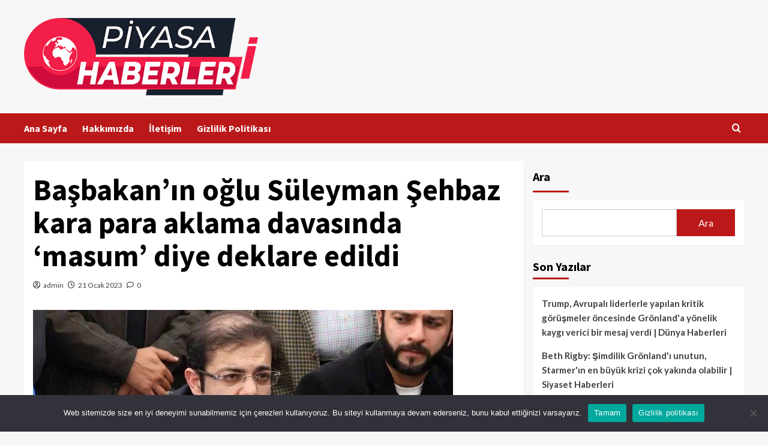

--- FILE ---
content_type: text/html; charset=UTF-8
request_url: https://piyasahaberleri.com/basbakanin-oglu-suleyman-sehbaz-kara-para-aklama-davasinda-masum-ilan-edildi/
body_size: 15007
content:
<!doctype html>
<html lang="tr" prefix="og: https://ogp.me/ns#">
<head>
    <meta charset="UTF-8">
    <meta name="viewport" content="width=device-width, initial-scale=1">
    <link rel="profile" href="https://gmpg.org/xfn/11">
    
<!-- Rank Math PRO tarafından Arama Motoru Optimizasyonu - https://rankmath.com/ -->
<title>Başbakan&#039;ın oğlu Süleyman Şehbaz kara para aklama davasında &#039;masum&#039; diye deklare edildi - Piyasa Haberleri</title>
<meta name="description" content="LAHORE: Başbakan Shehbaz Sharif&#039;in oğlu Süleyman Shehbaz, milyarlarca rupilik bir kara para aklama davasında &quot;masum&quot; diye deklare edildi."/>
<meta name="robots" content="index, follow, max-snippet:-1, max-video-preview:-1, max-image-preview:large"/>
<link rel="canonical" href="https://piyasahaberleri.com/basbakanin-oglu-suleyman-sehbaz-kara-para-aklama-davasinda-masum-ilan-edildi/" />
<meta property="og:locale" content="tr_TR" />
<meta property="og:type" content="article" />
<meta property="og:title" content="Başbakan&#039;ın oğlu Süleyman Şehbaz kara para aklama davasında &#039;masum&#039; diye deklare edildi - Piyasa Haberleri" />
<meta property="og:description" content="LAHORE: Başbakan Shehbaz Sharif&#039;in oğlu Süleyman Shehbaz, milyarlarca rupilik bir kara para aklama davasında &quot;masum&quot; diye deklare edildi." />
<meta property="og:url" content="https://piyasahaberleri.com/basbakanin-oglu-suleyman-sehbaz-kara-para-aklama-davasinda-masum-ilan-edildi/" />
<meta property="og:site_name" content="Piyasa Haberleri" />
<meta property="og:updated_time" content="2023-01-21T05:15:09+03:00" />
<meta property="article:published_time" content="2023-01-21T05:15:08+03:00" />
<meta property="article:modified_time" content="2023-01-21T05:15:09+03:00" />
<meta name="twitter:card" content="summary_large_image" />
<meta name="twitter:title" content="Başbakan&#039;ın oğlu Süleyman Şehbaz kara para aklama davasında &#039;masum&#039; diye deklare edildi - Piyasa Haberleri" />
<meta name="twitter:description" content="LAHORE: Başbakan Shehbaz Sharif&#039;in oğlu Süleyman Shehbaz, milyarlarca rupilik bir kara para aklama davasında &quot;masum&quot; diye deklare edildi." />
<meta name="twitter:label1" content="Yazan" />
<meta name="twitter:data1" content="admin" />
<meta name="twitter:label2" content="Okuma süresi" />
<meta name="twitter:data2" content="Bir dakikadan az" />
<script type="application/ld+json" class="rank-math-schema-pro">{"@context":"https://schema.org","@graph":[{"@type":["Person","Organization"],"@id":"https://piyasahaberleri.com/#person","name":"Piyasa Haberleri","logo":{"@type":"ImageObject","@id":"https://piyasahaberleri.com/#logo","url":"https://piyasahaberleri.com/wp-content/uploads/2024/04/as-as-150x150.webp","contentUrl":"https://piyasahaberleri.com/wp-content/uploads/2024/04/as-as-150x150.webp","caption":"Piyasa Haberleri","inLanguage":"tr"},"image":{"@type":"ImageObject","@id":"https://piyasahaberleri.com/#logo","url":"https://piyasahaberleri.com/wp-content/uploads/2024/04/as-as-150x150.webp","contentUrl":"https://piyasahaberleri.com/wp-content/uploads/2024/04/as-as-150x150.webp","caption":"Piyasa Haberleri","inLanguage":"tr"}},{"@type":"WebSite","@id":"https://piyasahaberleri.com/#website","url":"https://piyasahaberleri.com","name":"Piyasa Haberleri","publisher":{"@id":"https://piyasahaberleri.com/#person"},"inLanguage":"tr"},{"@type":"ImageObject","@id":"https://www.thenews.com.pk/assets/uploads/updates/2023-01-21/1032780_3384320_Suleman_updates.jpg","url":"https://www.thenews.com.pk/assets/uploads/updates/2023-01-21/1032780_3384320_Suleman_updates.jpg","width":"200","height":"200","inLanguage":"tr"},{"@type":"WebPage","@id":"https://piyasahaberleri.com/basbakanin-oglu-suleyman-sehbaz-kara-para-aklama-davasinda-masum-ilan-edildi/#webpage","url":"https://piyasahaberleri.com/basbakanin-oglu-suleyman-sehbaz-kara-para-aklama-davasinda-masum-ilan-edildi/","name":"Ba\u015fbakan&#039;\u0131n o\u011flu S\u00fcleyman \u015eehbaz kara para aklama davas\u0131nda &#039;masum&#039; diye deklare edildi - Piyasa Haberleri","datePublished":"2023-01-21T05:15:08+03:00","dateModified":"2023-01-21T05:15:09+03:00","isPartOf":{"@id":"https://piyasahaberleri.com/#website"},"primaryImageOfPage":{"@id":"https://www.thenews.com.pk/assets/uploads/updates/2023-01-21/1032780_3384320_Suleman_updates.jpg"},"inLanguage":"tr"},{"@type":"Person","@id":"https://piyasahaberleri.com/author/admin/","name":"admin","url":"https://piyasahaberleri.com/author/admin/","image":{"@type":"ImageObject","@id":"https://secure.gravatar.com/avatar/a9f343a1f102f64c7e814a9e4cd3beaee0de770fba3e8e2ac44f2e2f156360e3?s=96&amp;d=mm&amp;r=g","url":"https://secure.gravatar.com/avatar/a9f343a1f102f64c7e814a9e4cd3beaee0de770fba3e8e2ac44f2e2f156360e3?s=96&amp;d=mm&amp;r=g","caption":"admin","inLanguage":"tr"},"sameAs":["https://piyasahaberleri.com"]},{"@type":"BlogPosting","headline":"Ba\u015fbakan&#039;\u0131n o\u011flu S\u00fcleyman \u015eehbaz kara para aklama davas\u0131nda &#039;masum&#039; diye deklare edildi -","datePublished":"2023-01-21T05:15:08+03:00","dateModified":"2023-01-21T05:15:09+03:00","author":{"@id":"https://piyasahaberleri.com/author/admin/","name":"admin"},"publisher":{"@id":"https://piyasahaberleri.com/#person"},"description":"LAHORE: Ba\u015fbakan Shehbaz Sharif&#039;in o\u011flu S\u00fcleyman Shehbaz, milyarlarca rupilik bir kara para aklama davas\u0131nda &quot;masum&quot; diye deklare edildi.","name":"Ba\u015fbakan&#039;\u0131n o\u011flu S\u00fcleyman \u015eehbaz kara para aklama davas\u0131nda &#039;masum&#039; diye deklare edildi -","@id":"https://piyasahaberleri.com/basbakanin-oglu-suleyman-sehbaz-kara-para-aklama-davasinda-masum-ilan-edildi/#richSnippet","isPartOf":{"@id":"https://piyasahaberleri.com/basbakanin-oglu-suleyman-sehbaz-kara-para-aklama-davasinda-masum-ilan-edildi/#webpage"},"image":{"@id":"https://www.thenews.com.pk/assets/uploads/updates/2023-01-21/1032780_3384320_Suleman_updates.jpg"},"inLanguage":"tr","mainEntityOfPage":{"@id":"https://piyasahaberleri.com/basbakanin-oglu-suleyman-sehbaz-kara-para-aklama-davasinda-masum-ilan-edildi/#webpage"}}]}</script>
<!-- /Rank Math WordPress SEO eklentisi -->

<link rel='dns-prefetch' href='//fonts.googleapis.com' />
<link rel="alternate" type="application/rss+xml" title="Piyasa Haberleri &raquo; akışı" href="https://piyasahaberleri.com/feed/" />
<link rel="alternate" type="application/rss+xml" title="Piyasa Haberleri &raquo; yorum akışı" href="https://piyasahaberleri.com/comments/feed/" />
<link rel="alternate" type="application/rss+xml" title="Piyasa Haberleri &raquo; Başbakan&#8217;ın oğlu Süleyman Şehbaz kara para aklama davasında &#8216;masum&#8217; diye deklare edildi yorum akışı" href="https://piyasahaberleri.com/basbakanin-oglu-suleyman-sehbaz-kara-para-aklama-davasinda-masum-ilan-edildi/feed/" />
<link rel="alternate" title="oEmbed (JSON)" type="application/json+oembed" href="https://piyasahaberleri.com/wp-json/oembed/1.0/embed?url=https%3A%2F%2Fpiyasahaberleri.com%2Fbasbakanin-oglu-suleyman-sehbaz-kara-para-aklama-davasinda-masum-ilan-edildi%2F" />
<link rel="alternate" title="oEmbed (XML)" type="text/xml+oembed" href="https://piyasahaberleri.com/wp-json/oembed/1.0/embed?url=https%3A%2F%2Fpiyasahaberleri.com%2Fbasbakanin-oglu-suleyman-sehbaz-kara-para-aklama-davasinda-masum-ilan-edildi%2F&#038;format=xml" />
<style id='wp-img-auto-sizes-contain-inline-css' type='text/css'>
img:is([sizes=auto i],[sizes^="auto," i]){contain-intrinsic-size:3000px 1500px}
/*# sourceURL=wp-img-auto-sizes-contain-inline-css */
</style>
<style id='wp-emoji-styles-inline-css' type='text/css'>

	img.wp-smiley, img.emoji {
		display: inline !important;
		border: none !important;
		box-shadow: none !important;
		height: 1em !important;
		width: 1em !important;
		margin: 0 0.07em !important;
		vertical-align: -0.1em !important;
		background: none !important;
		padding: 0 !important;
	}
/*# sourceURL=wp-emoji-styles-inline-css */
</style>
<style id='wp-block-library-inline-css' type='text/css'>
:root{--wp-block-synced-color:#7a00df;--wp-block-synced-color--rgb:122,0,223;--wp-bound-block-color:var(--wp-block-synced-color);--wp-editor-canvas-background:#ddd;--wp-admin-theme-color:#007cba;--wp-admin-theme-color--rgb:0,124,186;--wp-admin-theme-color-darker-10:#006ba1;--wp-admin-theme-color-darker-10--rgb:0,107,160.5;--wp-admin-theme-color-darker-20:#005a87;--wp-admin-theme-color-darker-20--rgb:0,90,135;--wp-admin-border-width-focus:2px}@media (min-resolution:192dpi){:root{--wp-admin-border-width-focus:1.5px}}.wp-element-button{cursor:pointer}:root .has-very-light-gray-background-color{background-color:#eee}:root .has-very-dark-gray-background-color{background-color:#313131}:root .has-very-light-gray-color{color:#eee}:root .has-very-dark-gray-color{color:#313131}:root .has-vivid-green-cyan-to-vivid-cyan-blue-gradient-background{background:linear-gradient(135deg,#00d084,#0693e3)}:root .has-purple-crush-gradient-background{background:linear-gradient(135deg,#34e2e4,#4721fb 50%,#ab1dfe)}:root .has-hazy-dawn-gradient-background{background:linear-gradient(135deg,#faaca8,#dad0ec)}:root .has-subdued-olive-gradient-background{background:linear-gradient(135deg,#fafae1,#67a671)}:root .has-atomic-cream-gradient-background{background:linear-gradient(135deg,#fdd79a,#004a59)}:root .has-nightshade-gradient-background{background:linear-gradient(135deg,#330968,#31cdcf)}:root .has-midnight-gradient-background{background:linear-gradient(135deg,#020381,#2874fc)}:root{--wp--preset--font-size--normal:16px;--wp--preset--font-size--huge:42px}.has-regular-font-size{font-size:1em}.has-larger-font-size{font-size:2.625em}.has-normal-font-size{font-size:var(--wp--preset--font-size--normal)}.has-huge-font-size{font-size:var(--wp--preset--font-size--huge)}.has-text-align-center{text-align:center}.has-text-align-left{text-align:left}.has-text-align-right{text-align:right}.has-fit-text{white-space:nowrap!important}#end-resizable-editor-section{display:none}.aligncenter{clear:both}.items-justified-left{justify-content:flex-start}.items-justified-center{justify-content:center}.items-justified-right{justify-content:flex-end}.items-justified-space-between{justify-content:space-between}.screen-reader-text{border:0;clip-path:inset(50%);height:1px;margin:-1px;overflow:hidden;padding:0;position:absolute;width:1px;word-wrap:normal!important}.screen-reader-text:focus{background-color:#ddd;clip-path:none;color:#444;display:block;font-size:1em;height:auto;left:5px;line-height:normal;padding:15px 23px 14px;text-decoration:none;top:5px;width:auto;z-index:100000}html :where(.has-border-color){border-style:solid}html :where([style*=border-top-color]){border-top-style:solid}html :where([style*=border-right-color]){border-right-style:solid}html :where([style*=border-bottom-color]){border-bottom-style:solid}html :where([style*=border-left-color]){border-left-style:solid}html :where([style*=border-width]){border-style:solid}html :where([style*=border-top-width]){border-top-style:solid}html :where([style*=border-right-width]){border-right-style:solid}html :where([style*=border-bottom-width]){border-bottom-style:solid}html :where([style*=border-left-width]){border-left-style:solid}html :where(img[class*=wp-image-]){height:auto;max-width:100%}:where(figure){margin:0 0 1em}html :where(.is-position-sticky){--wp-admin--admin-bar--position-offset:var(--wp-admin--admin-bar--height,0px)}@media screen and (max-width:600px){html :where(.is-position-sticky){--wp-admin--admin-bar--position-offset:0px}}

/*# sourceURL=wp-block-library-inline-css */
</style><style id='wp-block-heading-inline-css' type='text/css'>
h1:where(.wp-block-heading).has-background,h2:where(.wp-block-heading).has-background,h3:where(.wp-block-heading).has-background,h4:where(.wp-block-heading).has-background,h5:where(.wp-block-heading).has-background,h6:where(.wp-block-heading).has-background{padding:1.25em 2.375em}h1.has-text-align-left[style*=writing-mode]:where([style*=vertical-lr]),h1.has-text-align-right[style*=writing-mode]:where([style*=vertical-rl]),h2.has-text-align-left[style*=writing-mode]:where([style*=vertical-lr]),h2.has-text-align-right[style*=writing-mode]:where([style*=vertical-rl]),h3.has-text-align-left[style*=writing-mode]:where([style*=vertical-lr]),h3.has-text-align-right[style*=writing-mode]:where([style*=vertical-rl]),h4.has-text-align-left[style*=writing-mode]:where([style*=vertical-lr]),h4.has-text-align-right[style*=writing-mode]:where([style*=vertical-rl]),h5.has-text-align-left[style*=writing-mode]:where([style*=vertical-lr]),h5.has-text-align-right[style*=writing-mode]:where([style*=vertical-rl]),h6.has-text-align-left[style*=writing-mode]:where([style*=vertical-lr]),h6.has-text-align-right[style*=writing-mode]:where([style*=vertical-rl]){rotate:180deg}
/*# sourceURL=https://piyasahaberleri.com/wp-includes/blocks/heading/style.min.css */
</style>
<style id='wp-block-latest-posts-inline-css' type='text/css'>
.wp-block-latest-posts{box-sizing:border-box}.wp-block-latest-posts.alignleft{margin-right:2em}.wp-block-latest-posts.alignright{margin-left:2em}.wp-block-latest-posts.wp-block-latest-posts__list{list-style:none}.wp-block-latest-posts.wp-block-latest-posts__list li{clear:both;overflow-wrap:break-word}.wp-block-latest-posts.is-grid{display:flex;flex-wrap:wrap}.wp-block-latest-posts.is-grid li{margin:0 1.25em 1.25em 0;width:100%}@media (min-width:600px){.wp-block-latest-posts.columns-2 li{width:calc(50% - .625em)}.wp-block-latest-posts.columns-2 li:nth-child(2n){margin-right:0}.wp-block-latest-posts.columns-3 li{width:calc(33.33333% - .83333em)}.wp-block-latest-posts.columns-3 li:nth-child(3n){margin-right:0}.wp-block-latest-posts.columns-4 li{width:calc(25% - .9375em)}.wp-block-latest-posts.columns-4 li:nth-child(4n){margin-right:0}.wp-block-latest-posts.columns-5 li{width:calc(20% - 1em)}.wp-block-latest-posts.columns-5 li:nth-child(5n){margin-right:0}.wp-block-latest-posts.columns-6 li{width:calc(16.66667% - 1.04167em)}.wp-block-latest-posts.columns-6 li:nth-child(6n){margin-right:0}}:root :where(.wp-block-latest-posts.is-grid){padding:0}:root :where(.wp-block-latest-posts.wp-block-latest-posts__list){padding-left:0}.wp-block-latest-posts__post-author,.wp-block-latest-posts__post-date{display:block;font-size:.8125em}.wp-block-latest-posts__post-excerpt,.wp-block-latest-posts__post-full-content{margin-bottom:1em;margin-top:.5em}.wp-block-latest-posts__featured-image a{display:inline-block}.wp-block-latest-posts__featured-image img{height:auto;max-width:100%;width:auto}.wp-block-latest-posts__featured-image.alignleft{float:left;margin-right:1em}.wp-block-latest-posts__featured-image.alignright{float:right;margin-left:1em}.wp-block-latest-posts__featured-image.aligncenter{margin-bottom:1em;text-align:center}
/*# sourceURL=https://piyasahaberleri.com/wp-includes/blocks/latest-posts/style.min.css */
</style>
<style id='wp-block-search-inline-css' type='text/css'>
.wp-block-search__button{margin-left:10px;word-break:normal}.wp-block-search__button.has-icon{line-height:0}.wp-block-search__button svg{height:1.25em;min-height:24px;min-width:24px;width:1.25em;fill:currentColor;vertical-align:text-bottom}:where(.wp-block-search__button){border:1px solid #ccc;padding:6px 10px}.wp-block-search__inside-wrapper{display:flex;flex:auto;flex-wrap:nowrap;max-width:100%}.wp-block-search__label{width:100%}.wp-block-search.wp-block-search__button-only .wp-block-search__button{box-sizing:border-box;display:flex;flex-shrink:0;justify-content:center;margin-left:0;max-width:100%}.wp-block-search.wp-block-search__button-only .wp-block-search__inside-wrapper{min-width:0!important;transition-property:width}.wp-block-search.wp-block-search__button-only .wp-block-search__input{flex-basis:100%;transition-duration:.3s}.wp-block-search.wp-block-search__button-only.wp-block-search__searchfield-hidden,.wp-block-search.wp-block-search__button-only.wp-block-search__searchfield-hidden .wp-block-search__inside-wrapper{overflow:hidden}.wp-block-search.wp-block-search__button-only.wp-block-search__searchfield-hidden .wp-block-search__input{border-left-width:0!important;border-right-width:0!important;flex-basis:0;flex-grow:0;margin:0;min-width:0!important;padding-left:0!important;padding-right:0!important;width:0!important}:where(.wp-block-search__input){appearance:none;border:1px solid #949494;flex-grow:1;font-family:inherit;font-size:inherit;font-style:inherit;font-weight:inherit;letter-spacing:inherit;line-height:inherit;margin-left:0;margin-right:0;min-width:3rem;padding:8px;text-decoration:unset!important;text-transform:inherit}:where(.wp-block-search__button-inside .wp-block-search__inside-wrapper){background-color:#fff;border:1px solid #949494;box-sizing:border-box;padding:4px}:where(.wp-block-search__button-inside .wp-block-search__inside-wrapper) .wp-block-search__input{border:none;border-radius:0;padding:0 4px}:where(.wp-block-search__button-inside .wp-block-search__inside-wrapper) .wp-block-search__input:focus{outline:none}:where(.wp-block-search__button-inside .wp-block-search__inside-wrapper) :where(.wp-block-search__button){padding:4px 8px}.wp-block-search.aligncenter .wp-block-search__inside-wrapper{margin:auto}.wp-block[data-align=right] .wp-block-search.wp-block-search__button-only .wp-block-search__inside-wrapper{float:right}
/*# sourceURL=https://piyasahaberleri.com/wp-includes/blocks/search/style.min.css */
</style>
<style id='wp-block-search-theme-inline-css' type='text/css'>
.wp-block-search .wp-block-search__label{font-weight:700}.wp-block-search__button{border:1px solid #ccc;padding:.375em .625em}
/*# sourceURL=https://piyasahaberleri.com/wp-includes/blocks/search/theme.min.css */
</style>
<style id='wp-block-group-inline-css' type='text/css'>
.wp-block-group{box-sizing:border-box}:where(.wp-block-group.wp-block-group-is-layout-constrained){position:relative}
/*# sourceURL=https://piyasahaberleri.com/wp-includes/blocks/group/style.min.css */
</style>
<style id='wp-block-group-theme-inline-css' type='text/css'>
:where(.wp-block-group.has-background){padding:1.25em 2.375em}
/*# sourceURL=https://piyasahaberleri.com/wp-includes/blocks/group/theme.min.css */
</style>
<style id='global-styles-inline-css' type='text/css'>
:root{--wp--preset--aspect-ratio--square: 1;--wp--preset--aspect-ratio--4-3: 4/3;--wp--preset--aspect-ratio--3-4: 3/4;--wp--preset--aspect-ratio--3-2: 3/2;--wp--preset--aspect-ratio--2-3: 2/3;--wp--preset--aspect-ratio--16-9: 16/9;--wp--preset--aspect-ratio--9-16: 9/16;--wp--preset--color--black: #000000;--wp--preset--color--cyan-bluish-gray: #abb8c3;--wp--preset--color--white: #ffffff;--wp--preset--color--pale-pink: #f78da7;--wp--preset--color--vivid-red: #cf2e2e;--wp--preset--color--luminous-vivid-orange: #ff6900;--wp--preset--color--luminous-vivid-amber: #fcb900;--wp--preset--color--light-green-cyan: #7bdcb5;--wp--preset--color--vivid-green-cyan: #00d084;--wp--preset--color--pale-cyan-blue: #8ed1fc;--wp--preset--color--vivid-cyan-blue: #0693e3;--wp--preset--color--vivid-purple: #9b51e0;--wp--preset--gradient--vivid-cyan-blue-to-vivid-purple: linear-gradient(135deg,rgb(6,147,227) 0%,rgb(155,81,224) 100%);--wp--preset--gradient--light-green-cyan-to-vivid-green-cyan: linear-gradient(135deg,rgb(122,220,180) 0%,rgb(0,208,130) 100%);--wp--preset--gradient--luminous-vivid-amber-to-luminous-vivid-orange: linear-gradient(135deg,rgb(252,185,0) 0%,rgb(255,105,0) 100%);--wp--preset--gradient--luminous-vivid-orange-to-vivid-red: linear-gradient(135deg,rgb(255,105,0) 0%,rgb(207,46,46) 100%);--wp--preset--gradient--very-light-gray-to-cyan-bluish-gray: linear-gradient(135deg,rgb(238,238,238) 0%,rgb(169,184,195) 100%);--wp--preset--gradient--cool-to-warm-spectrum: linear-gradient(135deg,rgb(74,234,220) 0%,rgb(151,120,209) 20%,rgb(207,42,186) 40%,rgb(238,44,130) 60%,rgb(251,105,98) 80%,rgb(254,248,76) 100%);--wp--preset--gradient--blush-light-purple: linear-gradient(135deg,rgb(255,206,236) 0%,rgb(152,150,240) 100%);--wp--preset--gradient--blush-bordeaux: linear-gradient(135deg,rgb(254,205,165) 0%,rgb(254,45,45) 50%,rgb(107,0,62) 100%);--wp--preset--gradient--luminous-dusk: linear-gradient(135deg,rgb(255,203,112) 0%,rgb(199,81,192) 50%,rgb(65,88,208) 100%);--wp--preset--gradient--pale-ocean: linear-gradient(135deg,rgb(255,245,203) 0%,rgb(182,227,212) 50%,rgb(51,167,181) 100%);--wp--preset--gradient--electric-grass: linear-gradient(135deg,rgb(202,248,128) 0%,rgb(113,206,126) 100%);--wp--preset--gradient--midnight: linear-gradient(135deg,rgb(2,3,129) 0%,rgb(40,116,252) 100%);--wp--preset--font-size--small: 13px;--wp--preset--font-size--medium: 20px;--wp--preset--font-size--large: 36px;--wp--preset--font-size--x-large: 42px;--wp--preset--spacing--20: 0.44rem;--wp--preset--spacing--30: 0.67rem;--wp--preset--spacing--40: 1rem;--wp--preset--spacing--50: 1.5rem;--wp--preset--spacing--60: 2.25rem;--wp--preset--spacing--70: 3.38rem;--wp--preset--spacing--80: 5.06rem;--wp--preset--shadow--natural: 6px 6px 9px rgba(0, 0, 0, 0.2);--wp--preset--shadow--deep: 12px 12px 50px rgba(0, 0, 0, 0.4);--wp--preset--shadow--sharp: 6px 6px 0px rgba(0, 0, 0, 0.2);--wp--preset--shadow--outlined: 6px 6px 0px -3px rgb(255, 255, 255), 6px 6px rgb(0, 0, 0);--wp--preset--shadow--crisp: 6px 6px 0px rgb(0, 0, 0);}:root :where(.is-layout-flow) > :first-child{margin-block-start: 0;}:root :where(.is-layout-flow) > :last-child{margin-block-end: 0;}:root :where(.is-layout-flow) > *{margin-block-start: 24px;margin-block-end: 0;}:root :where(.is-layout-constrained) > :first-child{margin-block-start: 0;}:root :where(.is-layout-constrained) > :last-child{margin-block-end: 0;}:root :where(.is-layout-constrained) > *{margin-block-start: 24px;margin-block-end: 0;}:root :where(.is-layout-flex){gap: 24px;}:root :where(.is-layout-grid){gap: 24px;}body .is-layout-flex{display: flex;}.is-layout-flex{flex-wrap: wrap;align-items: center;}.is-layout-flex > :is(*, div){margin: 0;}body .is-layout-grid{display: grid;}.is-layout-grid > :is(*, div){margin: 0;}.has-black-color{color: var(--wp--preset--color--black) !important;}.has-cyan-bluish-gray-color{color: var(--wp--preset--color--cyan-bluish-gray) !important;}.has-white-color{color: var(--wp--preset--color--white) !important;}.has-pale-pink-color{color: var(--wp--preset--color--pale-pink) !important;}.has-vivid-red-color{color: var(--wp--preset--color--vivid-red) !important;}.has-luminous-vivid-orange-color{color: var(--wp--preset--color--luminous-vivid-orange) !important;}.has-luminous-vivid-amber-color{color: var(--wp--preset--color--luminous-vivid-amber) !important;}.has-light-green-cyan-color{color: var(--wp--preset--color--light-green-cyan) !important;}.has-vivid-green-cyan-color{color: var(--wp--preset--color--vivid-green-cyan) !important;}.has-pale-cyan-blue-color{color: var(--wp--preset--color--pale-cyan-blue) !important;}.has-vivid-cyan-blue-color{color: var(--wp--preset--color--vivid-cyan-blue) !important;}.has-vivid-purple-color{color: var(--wp--preset--color--vivid-purple) !important;}.has-black-background-color{background-color: var(--wp--preset--color--black) !important;}.has-cyan-bluish-gray-background-color{background-color: var(--wp--preset--color--cyan-bluish-gray) !important;}.has-white-background-color{background-color: var(--wp--preset--color--white) !important;}.has-pale-pink-background-color{background-color: var(--wp--preset--color--pale-pink) !important;}.has-vivid-red-background-color{background-color: var(--wp--preset--color--vivid-red) !important;}.has-luminous-vivid-orange-background-color{background-color: var(--wp--preset--color--luminous-vivid-orange) !important;}.has-luminous-vivid-amber-background-color{background-color: var(--wp--preset--color--luminous-vivid-amber) !important;}.has-light-green-cyan-background-color{background-color: var(--wp--preset--color--light-green-cyan) !important;}.has-vivid-green-cyan-background-color{background-color: var(--wp--preset--color--vivid-green-cyan) !important;}.has-pale-cyan-blue-background-color{background-color: var(--wp--preset--color--pale-cyan-blue) !important;}.has-vivid-cyan-blue-background-color{background-color: var(--wp--preset--color--vivid-cyan-blue) !important;}.has-vivid-purple-background-color{background-color: var(--wp--preset--color--vivid-purple) !important;}.has-black-border-color{border-color: var(--wp--preset--color--black) !important;}.has-cyan-bluish-gray-border-color{border-color: var(--wp--preset--color--cyan-bluish-gray) !important;}.has-white-border-color{border-color: var(--wp--preset--color--white) !important;}.has-pale-pink-border-color{border-color: var(--wp--preset--color--pale-pink) !important;}.has-vivid-red-border-color{border-color: var(--wp--preset--color--vivid-red) !important;}.has-luminous-vivid-orange-border-color{border-color: var(--wp--preset--color--luminous-vivid-orange) !important;}.has-luminous-vivid-amber-border-color{border-color: var(--wp--preset--color--luminous-vivid-amber) !important;}.has-light-green-cyan-border-color{border-color: var(--wp--preset--color--light-green-cyan) !important;}.has-vivid-green-cyan-border-color{border-color: var(--wp--preset--color--vivid-green-cyan) !important;}.has-pale-cyan-blue-border-color{border-color: var(--wp--preset--color--pale-cyan-blue) !important;}.has-vivid-cyan-blue-border-color{border-color: var(--wp--preset--color--vivid-cyan-blue) !important;}.has-vivid-purple-border-color{border-color: var(--wp--preset--color--vivid-purple) !important;}.has-vivid-cyan-blue-to-vivid-purple-gradient-background{background: var(--wp--preset--gradient--vivid-cyan-blue-to-vivid-purple) !important;}.has-light-green-cyan-to-vivid-green-cyan-gradient-background{background: var(--wp--preset--gradient--light-green-cyan-to-vivid-green-cyan) !important;}.has-luminous-vivid-amber-to-luminous-vivid-orange-gradient-background{background: var(--wp--preset--gradient--luminous-vivid-amber-to-luminous-vivid-orange) !important;}.has-luminous-vivid-orange-to-vivid-red-gradient-background{background: var(--wp--preset--gradient--luminous-vivid-orange-to-vivid-red) !important;}.has-very-light-gray-to-cyan-bluish-gray-gradient-background{background: var(--wp--preset--gradient--very-light-gray-to-cyan-bluish-gray) !important;}.has-cool-to-warm-spectrum-gradient-background{background: var(--wp--preset--gradient--cool-to-warm-spectrum) !important;}.has-blush-light-purple-gradient-background{background: var(--wp--preset--gradient--blush-light-purple) !important;}.has-blush-bordeaux-gradient-background{background: var(--wp--preset--gradient--blush-bordeaux) !important;}.has-luminous-dusk-gradient-background{background: var(--wp--preset--gradient--luminous-dusk) !important;}.has-pale-ocean-gradient-background{background: var(--wp--preset--gradient--pale-ocean) !important;}.has-electric-grass-gradient-background{background: var(--wp--preset--gradient--electric-grass) !important;}.has-midnight-gradient-background{background: var(--wp--preset--gradient--midnight) !important;}.has-small-font-size{font-size: var(--wp--preset--font-size--small) !important;}.has-medium-font-size{font-size: var(--wp--preset--font-size--medium) !important;}.has-large-font-size{font-size: var(--wp--preset--font-size--large) !important;}.has-x-large-font-size{font-size: var(--wp--preset--font-size--x-large) !important;}
/*# sourceURL=global-styles-inline-css */
</style>

<style id='classic-theme-styles-inline-css' type='text/css'>
/*! This file is auto-generated */
.wp-block-button__link{color:#fff;background-color:#32373c;border-radius:9999px;box-shadow:none;text-decoration:none;padding:calc(.667em + 2px) calc(1.333em + 2px);font-size:1.125em}.wp-block-file__button{background:#32373c;color:#fff;text-decoration:none}
/*# sourceURL=/wp-includes/css/classic-themes.min.css */
</style>
<link rel='stylesheet' id='cookie-notice-front-css' href='https://piyasahaberleri.com/wp-content/plugins/cookie-notice/css/front.min.css?ver=2.4.18' type='text/css' media='all' />
<link rel='stylesheet' id='wp_automatic_gallery_style-css' href='https://piyasahaberleri.com/wp-content/plugins/wp-automatic/css/wp-automatic.css?ver=1.0.0' type='text/css' media='all' />
<link rel='stylesheet' id='ez-toc-css' href='https://piyasahaberleri.com/wp-content/plugins/easy-table-of-contents/assets/css/screen.min.css?ver=2.0.69' type='text/css' media='all' />
<style id='ez-toc-inline-css' type='text/css'>
div#ez-toc-container .ez-toc-title {font-size: 120%;}div#ez-toc-container .ez-toc-title {font-weight: 500;}div#ez-toc-container ul li {font-size: 95%;}div#ez-toc-container ul li {font-weight: 500;}div#ez-toc-container nav ul ul li {font-size: 90%;}
.ez-toc-container-direction {direction: ltr;}.ez-toc-counter ul{counter-reset: item ;}.ez-toc-counter nav ul li a::before {content: counters(item, '.', decimal) '. ';display: inline-block;counter-increment: item;flex-grow: 0;flex-shrink: 0;margin-right: .2em; float: left; }.ez-toc-widget-direction {direction: ltr;}.ez-toc-widget-container ul{counter-reset: item ;}.ez-toc-widget-container nav ul li a::before {content: counters(item, '.', decimal) '. ';display: inline-block;counter-increment: item;flex-grow: 0;flex-shrink: 0;margin-right: .2em; float: left; }
/*# sourceURL=ez-toc-inline-css */
</style>
<link rel='stylesheet' id='covernews-icons-css' href='https://piyasahaberleri.com/wp-content/themes/covernews/assets/icons/style.css?ver=6.9' type='text/css' media='all' />
<link rel='stylesheet' id='bootstrap-css' href='https://piyasahaberleri.com/wp-content/themes/covernews/assets/bootstrap/css/bootstrap.min.css?ver=6.9' type='text/css' media='all' />
<link rel='stylesheet' id='covernews-google-fonts-css' href='https://fonts.googleapis.com/css?family=Source%20Sans%20Pro:400,700|Lato:400,700&#038;subset=latin,latin-ext' type='text/css' media='all' />
<link rel='stylesheet' id='covernews-style-css' href='https://piyasahaberleri.com/wp-content/themes/covernews/style.min.css?ver=4.5.11' type='text/css' media='all' />
<script type="text/javascript" id="cookie-notice-front-js-before">
/* <![CDATA[ */
var cnArgs = {"ajaxUrl":"https:\/\/piyasahaberleri.com\/wp-admin\/admin-ajax.php","nonce":"d83f22968a","hideEffect":"fade","position":"bottom","onScroll":false,"onScrollOffset":100,"onClick":false,"cookieName":"cookie_notice_accepted","cookieTime":2592000,"cookieTimeRejected":2592000,"globalCookie":false,"redirection":false,"cache":true,"revokeCookies":false,"revokeCookiesOpt":"automatic"};

//# sourceURL=cookie-notice-front-js-before
/* ]]> */
</script>
<script type="text/javascript" src="https://piyasahaberleri.com/wp-content/plugins/cookie-notice/js/front.min.js?ver=2.4.18" id="cookie-notice-front-js"></script>
<script type="text/javascript" src="https://piyasahaberleri.com/wp-includes/js/jquery/jquery.min.js?ver=3.7.1" id="jquery-core-js"></script>
<script type="text/javascript" src="https://piyasahaberleri.com/wp-includes/js/jquery/jquery-migrate.min.js?ver=3.4.1" id="jquery-migrate-js"></script>
<script type="text/javascript" src="https://piyasahaberleri.com/wp-content/plugins/wp-automatic/js/main-front.js?ver=6.9" id="wp_automatic_gallery-js"></script>
<link rel="https://api.w.org/" href="https://piyasahaberleri.com/wp-json/" /><link rel="alternate" title="JSON" type="application/json" href="https://piyasahaberleri.com/wp-json/wp/v2/posts/6073" /><link rel="EditURI" type="application/rsd+xml" title="RSD" href="https://piyasahaberleri.com/xmlrpc.php?rsd" />
<meta name="generator" content="WordPress 6.9" />
<link rel='shortlink' href='https://piyasahaberleri.com/?p=6073' />
<link rel='preconnect' href='https://i0.wp.com/' crossorigin><link rel='dns-prefetch' href='https://i0.wp.com/'><link rel='preconnect' href='https://i1.wp.com/' crossorigin><link rel='dns-prefetch' href='https://i1.wp.com/'><link rel='preconnect' href='https://i2.wp.com/' crossorigin><link rel='dns-prefetch' href='https://i2.wp.com/'><link rel='preconnect' href='https://i3.wp.com/' crossorigin><link rel='dns-prefetch' href='https://i3.wp.com/'><link rel="pingback" href="https://piyasahaberleri.com/xmlrpc.php">        <style type="text/css">
                        .site-title,
            .site-description {
                position: absolute;
                clip: rect(1px, 1px, 1px, 1px);
                display: none;
            }

                    @media (min-width: 768px){
            .elementor-default .elementor-section.elementor-section-full_width > .elementor-container,
            .elementor-page .elementor-section.elementor-section-full_width > .elementor-container,
            .elementor-default .elementor-section.elementor-section-boxed > .elementor-container,
            .elementor-page .elementor-section.elementor-section-boxed > .elementor-container {
                max-width: 730px;
            }
        }
        @media (min-width: 992px){
            .elementor-default .elementor-section.elementor-section-full_width > .elementor-container,
            .elementor-page .elementor-section.elementor-section-full_width > .elementor-container,
            .elementor-default .elementor-section.elementor-section-boxed > .elementor-container,
            .elementor-page .elementor-section.elementor-section-boxed > .elementor-container {
                max-width: 950px;
            }
        }
        @media only screen and (min-width: 1401px){
            .elementor-default .elementor-section.elementor-section-full_width > .elementor-container,
            .elementor-page .elementor-section.elementor-section-full_width > .elementor-container,
            .elementor-default .elementor-section.elementor-section-boxed > .elementor-container,
            .elementor-page .elementor-section.elementor-section-boxed > .elementor-container {
                max-width: 1180px;
            }
        }
        @media only screen and (min-width: 1200px) and (max-width: 1400px){
            .elementor-default .elementor-section.elementor-section-full_width > .elementor-container,
            .elementor-page .elementor-section.elementor-section-full_width > .elementor-container,
            .elementor-default .elementor-section.elementor-section-boxed > .elementor-container,
            .elementor-page .elementor-section.elementor-section-boxed > .elementor-container {
                max-width: 1160px;
            }
        }
        @media (min-width: 1680px){            
            .elementor-default .elementor-section.elementor-section-full_width > .elementor-container,
            .elementor-page .elementor-section.elementor-section-full_width > .elementor-container,
            .elementor-default .elementor-section.elementor-section-boxed > .elementor-container,
            .elementor-page .elementor-section.elementor-section-boxed > .elementor-container {
                max-width: 1580px;
            }
        }
        
        .align-content-left .elementor-section-stretched,
        .align-content-right .elementor-section-stretched {
            max-width: 100%;
            left: 0 !important;
        }


        </style>
        <link rel="icon" href="https://piyasahaberleri.com/wp-content/uploads/2024/04/cropped-Adsiz-tasarim-4-32x32.png" sizes="32x32" />
<link rel="icon" href="https://piyasahaberleri.com/wp-content/uploads/2024/04/cropped-Adsiz-tasarim-4-192x192.png" sizes="192x192" />
<link rel="apple-touch-icon" href="https://piyasahaberleri.com/wp-content/uploads/2024/04/cropped-Adsiz-tasarim-4-180x180.png" />
<meta name="msapplication-TileImage" content="https://piyasahaberleri.com/wp-content/uploads/2024/04/cropped-Adsiz-tasarim-4-270x270.png" />
</head>

<body class="wp-singular post-template-default single single-post postid-6073 single-format-standard wp-custom-logo wp-embed-responsive wp-theme-covernews cookies-not-set default-content-layout scrollup-sticky-header aft-sticky-header aft-sticky-sidebar default aft-main-banner-slider-editors-picks-trending single-content-mode-default header-image-default align-content-left aft-and">

    <div id="af-preloader">
        <div id="loader-wrapper">
            <div id="loader"></div>
        </div>
    </div>

<div id="page" class="site">
    <a class="skip-link screen-reader-text" href="#content">Skip to content</a>

<div class="header-layout-1">
        <header id="masthead" class="site-header">
                <div class="masthead-banner " data-background="">
            <div class="container">
                <div class="row">
                    <div class="col-md-4">
                        <div class="site-branding">
                            <a href="https://piyasahaberleri.com/" class="custom-logo-link" rel="home"><img width="512" height="170" src="https://piyasahaberleri.com/wp-content/uploads/2024/04/as-as.webp" class="custom-logo" alt="Piyasa Haberleri" decoding="async" fetchpriority="high" srcset="https://piyasahaberleri.com/wp-content/uploads/2024/04/as-as.webp 512w, https://piyasahaberleri.com/wp-content/uploads/2024/04/as-as-300x100.webp 300w" sizes="(max-width: 512px) 100vw, 512px" /></a>                                <p class="site-title font-family-1">
                                    <a href="https://piyasahaberleri.com/" rel="home">Piyasa Haberleri</a>
                                </p>
                            
                                                            <p class="site-description">Gündemi Sıkı Takip Et!</p>
                                                    </div>
                    </div>
                    <div class="col-md-8">
                                            </div>
                </div>
            </div>
        </div>
        <nav id="site-navigation" class="main-navigation">
            <div class="container">
                <div class="row">
                    <div class="kol-12">
                        <div class="navigation-container">

                            <div class="main-navigation-container-items-wrapper">

                                <span class="toggle-menu" aria-controls="primary-menu" aria-expanded="false">
                                    <a href="javascript:void(0)" class="aft-void-menu">
                                        <span class="screen-reader-text">Primary Menu</span>
                                        <i class="ham"></i>
                                    </a>
                                </span>
                                <span class="af-mobile-site-title-wrap">
                                    <a href="https://piyasahaberleri.com/" class="custom-logo-link" rel="home"><img width="512" height="170" src="https://piyasahaberleri.com/wp-content/uploads/2024/04/as-as.webp" class="custom-logo" alt="Piyasa Haberleri" decoding="async" srcset="https://piyasahaberleri.com/wp-content/uploads/2024/04/as-as.webp 512w, https://piyasahaberleri.com/wp-content/uploads/2024/04/as-as-300x100.webp 300w" sizes="(max-width: 512px) 100vw, 512px" /></a>                                    <p class="site-title font-family-1">
                                        <a href="https://piyasahaberleri.com/" rel="home">Piyasa Haberleri</a>
                                    </p>
                                </span>
                                <div class="menu main-menu"><ul id="primary-menu" class="menu"><li id="menu-item-51860" class="menu-item menu-item-type-custom menu-item-object-custom menu-item-home menu-item-51860"><a href="https://piyasahaberleri.com">Ana Sayfa</a></li>
<li id="menu-item-51861" class="menu-item menu-item-type-post_type menu-item-object-page menu-item-51861"><a href="https://piyasahaberleri.com/hakkimizda/">Hakkımızda</a></li>
<li id="menu-item-51862" class="menu-item menu-item-type-post_type menu-item-object-page menu-item-51862"><a href="https://piyasahaberleri.com/iletisim/">İletişim</a></li>
<li id="menu-item-51863" class="menu-item menu-item-type-post_type menu-item-object-page menu-item-51863"><a href="https://piyasahaberleri.com/gizlilik-politikasi/">Gizlilik Politikası</a></li>
</ul></div>                            </div>
                            <div class="cart-search">

                                <div class="af-search-wrap">
                                    <div class="search-overlay">
                                        <a href="#" title="Search" class="search-icon">
                                            <i class="fa fa-search"></i>
                                        </a>
                                        <div class="af-search-form">
                                            <form role="search" method="get" class="search-form" action="https://piyasahaberleri.com/">
				<label>
					<span class="screen-reader-text">Arama:</span>
					<input type="search" class="search-field" placeholder="Ara &hellip;" value="" name="s" />
				</label>
				<input type="submit" class="search-submit" value="Ara" />
			</form>                                        </div>
                                    </div>
                                </div>
                            </div>


                        </div>
                    </div>
                </div>
            </div>
        </nav>
    </header>
</div>

    <div id="content" class="container">
        <div class="section-block-upper row">
                <div id="primary" class="content-area">
                    <main id="main" class="site-main">

                                                    <article id="post-6073" class="af-single-article post-6073 post type-post status-publish format-standard hentry">
                                <div class="entry-content-wrap">
                                    <header class="entry-header">

    <div class="header-details-wrapper">
        <div class="entry-header-details">
                            <div class="figure-categories figure-categories-bg">
                                                        </div>
                        <h1 class="entry-title">Başbakan&#8217;ın oğlu Süleyman Şehbaz kara para aklama davasında &#8216;masum&#8217; diye deklare edildi</h1>
            
                
        <span class="author-links">
           
                            
                <span class="item-metadata posts-author">
                <i class="far fa-user-circle"></i>
                                <a href="https://piyasahaberleri.com/author/admin/">
                    admin                </a>
                       </span>
                         <span class="item-metadata posts-date">
    <i class="far fa-clock"></i>
    <a href="https://piyasahaberleri.com/2023/01/"> 
        21 Ocak 2023        </a>
</span>
                        <span class="aft-comment-count">
                <a href="https://piyasahaberleri.com/basbakanin-oglu-suleyman-sehbaz-kara-para-aklama-davasinda-masum-ilan-edildi/">
                    <i class="far fa-comment"></i>
                    <span class="aft-show-hover">
                        0                    </span>
                </a>
            </span>
                    </span>
                        

                    </div>
    </div>

        <div class="aft-post-thumbnail-wrapper">    
            </div>
    </header><!-- .entry-header -->                                    

    <div class="entry-content">
        <div>
<div class="medium-insert-images norender-embeds ui-sortable">
<figure contenteditable="false">
<img decoding="async" src="https://www.thenews.com.pk/assets/uploads/updates/2023-01-21/1032780_3384320_Suleman_updates.jpg" alt="Başbakan Şahbaz Şerif'in oğlu Süleyman Şahbaz.  — AFP/Dosya" width="700" height="400" class=""><br />
<gdiv class="ginger-module-highlighter ginger-module-highlighter-float" style="background: none 0% 0% / auto repeat scroll padding-box border-box rgba(0, 0, 0, 0); position: absolute; height: 27.3906px; width: 670px;"><gdiv class="ginger-module-highlighter-float-content" style="height: 54.3906px;"></gdiv></gdiv><figcaption contenteditable="true" class="" spellcheck="false" style="background: transparent;">Başbakan Şahbaz Şerif&#8217;in oğlu Süleyman Şahbaz.  — AFP/Dosya</figcaption></figure>
</div>
<p>LAHORE: Başbakan Shehbaz Sharif&#8217;in oğlu Süleyman Shehbaz, milyarlarca rupilik bir kara para aklama davasında &#8220;masum&#8221; diye deklare edildi. </p>
<p>Federal Soruşturma Dairesi (FIA), Lahor mahkemesine Suleman Shehbaz ve öteki sanık Tahir Naqvi&#8217;nin &#8220;suçlu bulunmadığını&#8221; belirten ek bir challan sundu.</p>
<hr class="editorHr">
<p>Bu gelişmekte olan bir öykü ve daha çok ayrıntıyla güncelleniyor.</p>
</div>
                    <div class="post-item-metadata entry-meta">
                            </div>
               
                    </div><!-- .entry-content -->


                                </div>
                                
<div class="promotionspace enable-promotionspace">
    <div class="em-reated-posts  col-ten">
        <div class="row">
            
        </div>
    </div>
</div>
                                
<div id="comments" class="comments-area">

		<div id="respond" class="comment-respond">
		<h3 id="reply-title" class="comment-reply-title">Bir yanıt yazın <small><a rel="nofollow" id="cancel-comment-reply-link" href="/basbakanin-oglu-suleyman-sehbaz-kara-para-aklama-davasinda-masum-ilan-edildi/#respond" style="display:none;">Yanıtı iptal et</a></small></h3><form action="https://piyasahaberleri.com/wp-comments-post.php" method="post" id="commentform" class="comment-form"><p class="comment-notes"><span id="email-notes">E-posta adresiniz yayınlanmayacak.</span> <span class="required-field-message">Gerekli alanlar <span class="required">*</span> ile işaretlenmişlerdir</span></p><p class="comment-form-comment"><label for="comment">Yorum <span class="required">*</span></label> <textarea id="comment" name="comment" cols="45" rows="8" maxlength="65525" required></textarea></p><p class="comment-form-author"><label for="author">Ad <span class="required">*</span></label> <input id="author" name="author" type="text" value="" size="30" maxlength="245" autocomplete="name" required /></p>
<p class="comment-form-email"><label for="email">E-posta <span class="required">*</span></label> <input id="email" name="email" type="email" value="" size="30" maxlength="100" aria-describedby="email-notes" autocomplete="email" required /></p>
<p class="comment-form-url"><label for="url">İnternet sitesi</label> <input id="url" name="url" type="url" value="" size="30" maxlength="200" autocomplete="url" /></p>
<p class="comment-form-cookies-consent"><input id="wp-comment-cookies-consent" name="wp-comment-cookies-consent" type="checkbox" value="yes" /> <label for="wp-comment-cookies-consent">Daha sonraki yorumlarımda kullanılması için adım, e-posta adresim ve site adresim bu tarayıcıya kaydedilsin.</label></p>
<p class="form-submit"><input name="submit" type="submit" id="submit" class="submit" value="Yorum gönder" /> <input type='hidden' name='comment_post_ID' value='6073' id='comment_post_ID' />
<input type='hidden' name='comment_parent' id='comment_parent' value='0' />
</p></form>	</div><!-- #respond -->
	
</div><!-- #comments -->
                            </article>
                        
                    </main><!-- #main -->
                </div><!-- #primary -->
                                <aside id="secondary" class="widget-area sidebar-sticky-top">
	<div id="block-2" class="widget covernews-widget widget_block widget_search"><form role="search" method="get" action="https://piyasahaberleri.com/" class="wp-block-search__button-outside wp-block-search__text-button wp-block-search"    ><label class="wp-block-search__label" for="wp-block-search__input-1" >Ara</label><div class="wp-block-search__inside-wrapper" ><input class="wp-block-search__input" id="wp-block-search__input-1" placeholder="" value="" type="search" name="s" required /><button aria-label="Ara" class="wp-block-search__button wp-element-button" type="submit" >Ara</button></div></form></div><div id="block-3" class="widget covernews-widget widget_block">
<div class="wp-block-group"><div class="wp-block-group__inner-container is-layout-flow wp-block-group-is-layout-flow">
<h2 class="wp-block-heading">Son Yazılar</h2>


<ul class="wp-block-latest-posts__list wp-block-latest-posts"><li><a class="wp-block-latest-posts__post-title" href="https://piyasahaberleri.com/trump-avrupali-liderlerle-yapilan-kritik-gorusmeler-oncesinde-gronlanda-yonelik-kaygi-verici-bir-mesaj-verdi-dunya-haberleri/">Trump, Avrupalı ​​liderlerle yapılan kritik görüşmeler öncesinde Grönland&#39;a yönelik kaygı verici bir mesaj verdi | Dünya Haberleri</a></li>
<li><a class="wp-block-latest-posts__post-title" href="https://piyasahaberleri.com/beth-rigby-simdilik-gronlandi-unutun-starmerin-en-buyuk-krizi-cok-yakinda-olabilir-siyaset-haberleri/">Beth Rigby: Şimdilik Grönland&#39;ı unutun, Starmer&#39;ın en büyük krizi çok yakında olabilir | Siyaset Haberleri</a></li>
<li><a class="wp-block-latest-posts__post-title" href="https://piyasahaberleri.com/barselona-yakinlarinda-trenin-raydan-cikmasi-sonucu-surucu-oldu-20-kisi-yaralandi-dunya-haberleri/">Barselona yakınlarında trenin raydan çıkması sonucu sürücü öldü, 20 kişi yaralandı | Dünya Haberleri</a></li>
<li><a class="wp-block-latest-posts__post-title" href="https://piyasahaberleri.com/trumpin-bir-yili-fotograflarla-onemli-anlar-abd-haberleri/">Trump&#39;ın Bir Yılı: Fotoğraflarla Önemli Anlar | ABD Haberleri</a></li>
<li><a class="wp-block-latest-posts__post-title" href="https://piyasahaberleri.com/kazicilar-unrwa-tesisini-yikmaya-baslarken-bm-israili-benzeri-gorulmemis-bir-saldiri-yapmakla-sucluyor-dunya-haberleri/">Kazıcılar UNRWA tesisini yıkmaya başlarken BM, İsrail&#39;i &#39;benzeri görülmemiş bir saldırı&#39; yapmakla suçluyor | Dünya Haberleri</a></li>
</ul></div></div>
</div></aside><!-- #secondary -->
            </div>


</div>

<div class="af-main-banner-latest-posts grid-layout">
    <div class="container">
        <div class="row">
        <div class="widget-title-section">
                                    <h4 class="widget-title header-after1">
                        <span class="header-after">                            
                            Gözden Kaçırma                            </span>
                    </h4>
                
        </div>
            <div class="row">
                                <div class="col-sm-15 latest-posts-grid" data-mh="latest-posts-grid">
                        <div class="spotlight-post">
                            <figure class="categorised-article inside-img">
                                <div class="categorised-article-wrapper">
                                    <div class="data-bg-hover data-bg-categorised read-bg-img">
                                        <a href="https://piyasahaberleri.com/trump-avrupali-liderlerle-yapilan-kritik-gorusmeler-oncesinde-gronlanda-yonelik-kaygi-verici-bir-mesaj-verdi-dunya-haberleri/">
                                            <img post-id="76003" fifu-featured="1" width="300" height="300" src="https://i3.wp.com/e3.365dm.com/26/01/768x432/skynews-donald-trump-greenland_7140156.jpg?20260120055703&amp;w=300&amp;resize=300,300&amp;ssl=1" class="attachment-medium size-medium wp-post-image" alt="Trump, Avrupalı ​​liderlerle yapılan kritik görüşmeler öncesinde Grönland&#39;a yönelik kaygı verici bir mesaj verdi | Dünya Haberleri" title="Trump, Avrupalı ​​liderlerle yapılan kritik görüşmeler öncesinde Grönland&#39;a yönelik kaygı verici bir mesaj verdi | Dünya Haberleri" title="Trump, Avrupalı ​​liderlerle yapılan kritik görüşmeler öncesinde Grönland&#39;a yönelik kaygı verici bir mesaj verdi | Dünya Haberleri" decoding="async" loading="lazy" />                                        </a>
                                    </div>
                                </div>
                                                                <div class="figure-categories figure-categories-bg">

                                    <ul class="cat-links"><li class="meta-category">
                             <a class="covernews-categories category-color-1" href="https://piyasahaberleri.com/category/haberler/" alt="View all posts in Haberler"> 
                                 Haberler
                             </a>
                        </li></ul>                                </div>
                            </figure>

                            <figcaption>

                                <h3 class="article-title article-title-1">
                                    <a href="https://piyasahaberleri.com/trump-avrupali-liderlerle-yapilan-kritik-gorusmeler-oncesinde-gronlanda-yonelik-kaygi-verici-bir-mesaj-verdi-dunya-haberleri/">
                                        Trump, Avrupalı ​​liderlerle yapılan kritik görüşmeler öncesinde Grönland&#39;a yönelik kaygı verici bir mesaj verdi | Dünya Haberleri                                    </a>
                                </h3>
                                <div class="grid-item-metadata">
                                    
        <span class="author-links">
           
                            
                <span class="item-metadata posts-author">
                <i class="far fa-user-circle"></i>
                                <a href="https://piyasahaberleri.com/author/admin/">
                    admin                </a>
                       </span>
                         <span class="item-metadata posts-date">
    <i class="far fa-clock"></i>
    <a href="https://piyasahaberleri.com/2026/01/"> 
        21 Ocak 2026        </a>
</span>
                        <span class="aft-comment-count">
                <a href="https://piyasahaberleri.com/trump-avrupali-liderlerle-yapilan-kritik-gorusmeler-oncesinde-gronlanda-yonelik-kaygi-verici-bir-mesaj-verdi-dunya-haberleri/">
                    <i class="far fa-comment"></i>
                    <span class="aft-show-hover">
                        0                    </span>
                </a>
            </span>
                    </span>
                                        </div>
                            </figcaption>
                        </div>
                    </div>
                                    <div class="col-sm-15 latest-posts-grid" data-mh="latest-posts-grid">
                        <div class="spotlight-post">
                            <figure class="categorised-article inside-img">
                                <div class="categorised-article-wrapper">
                                    <div class="data-bg-hover data-bg-categorised read-bg-img">
                                        <a href="https://piyasahaberleri.com/beth-rigby-simdilik-gronlandi-unutun-starmerin-en-buyuk-krizi-cok-yakinda-olabilir-siyaset-haberleri/">
                                            <img post-id="76001" fifu-featured="1" width="300" height="300" src="https://i3.wp.com/e3.365dm.com/25/10/768x432/skynews-lucy-powell-keir-starmer_7061752.jpg?20251025172507&amp;w=300&amp;resize=300,300&amp;ssl=1" class="attachment-medium size-medium wp-post-image" alt="Beth Rigby: Şimdilik Grönland&#39;ı unutun, Starmer&#39;ın en büyük krizi çok yakında olabilir | Siyaset Haberleri" title="Beth Rigby: Şimdilik Grönland&#39;ı unutun, Starmer&#39;ın en büyük krizi çok yakında olabilir | Siyaset Haberleri" title="Beth Rigby: Şimdilik Grönland&#39;ı unutun, Starmer&#39;ın en büyük krizi çok yakında olabilir | Siyaset Haberleri" decoding="async" loading="lazy" />                                        </a>
                                    </div>
                                </div>
                                                                <div class="figure-categories figure-categories-bg">

                                    <ul class="cat-links"><li class="meta-category">
                             <a class="covernews-categories category-color-1" href="https://piyasahaberleri.com/category/haberler/" alt="View all posts in Haberler"> 
                                 Haberler
                             </a>
                        </li></ul>                                </div>
                            </figure>

                            <figcaption>

                                <h3 class="article-title article-title-1">
                                    <a href="https://piyasahaberleri.com/beth-rigby-simdilik-gronlandi-unutun-starmerin-en-buyuk-krizi-cok-yakinda-olabilir-siyaset-haberleri/">
                                        Beth Rigby: Şimdilik Grönland&#39;ı unutun, Starmer&#39;ın en büyük krizi çok yakında olabilir | Siyaset Haberleri                                    </a>
                                </h3>
                                <div class="grid-item-metadata">
                                    
        <span class="author-links">
           
                            
                <span class="item-metadata posts-author">
                <i class="far fa-user-circle"></i>
                                <a href="https://piyasahaberleri.com/author/admin/">
                    admin                </a>
                       </span>
                         <span class="item-metadata posts-date">
    <i class="far fa-clock"></i>
    <a href="https://piyasahaberleri.com/2026/01/"> 
        21 Ocak 2026        </a>
</span>
                        <span class="aft-comment-count">
                <a href="https://piyasahaberleri.com/beth-rigby-simdilik-gronlandi-unutun-starmerin-en-buyuk-krizi-cok-yakinda-olabilir-siyaset-haberleri/">
                    <i class="far fa-comment"></i>
                    <span class="aft-show-hover">
                        0                    </span>
                </a>
            </span>
                    </span>
                                        </div>
                            </figcaption>
                        </div>
                    </div>
                                    <div class="col-sm-15 latest-posts-grid" data-mh="latest-posts-grid">
                        <div class="spotlight-post">
                            <figure class="categorised-article inside-img">
                                <div class="categorised-article-wrapper">
                                    <div class="data-bg-hover data-bg-categorised read-bg-img">
                                        <a href="https://piyasahaberleri.com/barselona-yakinlarinda-trenin-raydan-cikmasi-sonucu-surucu-oldu-20-kisi-yaralandi-dunya-haberleri/">
                                            <img post-id="75999" fifu-featured="1" width="300" height="300" src="https://i3.wp.com/e3.365dm.com/26/01/768x432/skynews-barcelona-spain_7141124.jpg?20260120231230&amp;w=300&amp;resize=300,300&amp;ssl=1" class="attachment-medium size-medium wp-post-image" alt="Barselona yakınlarında trenin raydan çıkması sonucu sürücü öldü, 20 kişi yaralandı | Dünya Haberleri" title="Barselona yakınlarında trenin raydan çıkması sonucu sürücü öldü, 20 kişi yaralandı | Dünya Haberleri" title="Barselona yakınlarında trenin raydan çıkması sonucu sürücü öldü, 20 kişi yaralandı | Dünya Haberleri" decoding="async" loading="lazy" />                                        </a>
                                    </div>
                                </div>
                                                                <div class="figure-categories figure-categories-bg">

                                    <ul class="cat-links"><li class="meta-category">
                             <a class="covernews-categories category-color-1" href="https://piyasahaberleri.com/category/haberler/" alt="View all posts in Haberler"> 
                                 Haberler
                             </a>
                        </li></ul>                                </div>
                            </figure>

                            <figcaption>

                                <h3 class="article-title article-title-1">
                                    <a href="https://piyasahaberleri.com/barselona-yakinlarinda-trenin-raydan-cikmasi-sonucu-surucu-oldu-20-kisi-yaralandi-dunya-haberleri/">
                                        Barselona yakınlarında trenin raydan çıkması sonucu sürücü öldü, 20 kişi yaralandı | Dünya Haberleri                                    </a>
                                </h3>
                                <div class="grid-item-metadata">
                                    
        <span class="author-links">
           
                            
                <span class="item-metadata posts-author">
                <i class="far fa-user-circle"></i>
                                <a href="https://piyasahaberleri.com/author/admin/">
                    admin                </a>
                       </span>
                         <span class="item-metadata posts-date">
    <i class="far fa-clock"></i>
    <a href="https://piyasahaberleri.com/2026/01/"> 
        21 Ocak 2026        </a>
</span>
                        <span class="aft-comment-count">
                <a href="https://piyasahaberleri.com/barselona-yakinlarinda-trenin-raydan-cikmasi-sonucu-surucu-oldu-20-kisi-yaralandi-dunya-haberleri/">
                    <i class="far fa-comment"></i>
                    <span class="aft-show-hover">
                        0                    </span>
                </a>
            </span>
                    </span>
                                        </div>
                            </figcaption>
                        </div>
                    </div>
                                    <div class="col-sm-15 latest-posts-grid" data-mh="latest-posts-grid">
                        <div class="spotlight-post">
                            <figure class="categorised-article inside-img">
                                <div class="categorised-article-wrapper">
                                    <div class="data-bg-hover data-bg-categorised read-bg-img">
                                        <a href="https://piyasahaberleri.com/trumpin-bir-yili-fotograflarla-onemli-anlar-abd-haberleri/">
                                            <img post-id="75997" fifu-featured="1" width="300" height="300" src="https://i2.wp.com/e3.365dm.com/25/01/768x432/skynews-donald-trump-melania-trump_6805418.jpg?20250120171029&amp;w=300&amp;resize=300,300&amp;ssl=1" class="attachment-medium size-medium wp-post-image" alt="Trump&#39;ın Bir Yılı: Fotoğraflarla Önemli Anlar | ABD Haberleri" title="Trump&#39;ın Bir Yılı: Fotoğraflarla Önemli Anlar | ABD Haberleri" title="Trump&#39;ın Bir Yılı: Fotoğraflarla Önemli Anlar | ABD Haberleri" decoding="async" loading="lazy" />                                        </a>
                                    </div>
                                </div>
                                                                <div class="figure-categories figure-categories-bg">

                                    <ul class="cat-links"><li class="meta-category">
                             <a class="covernews-categories category-color-1" href="https://piyasahaberleri.com/category/haberler/" alt="View all posts in Haberler"> 
                                 Haberler
                             </a>
                        </li></ul>                                </div>
                            </figure>

                            <figcaption>

                                <h3 class="article-title article-title-1">
                                    <a href="https://piyasahaberleri.com/trumpin-bir-yili-fotograflarla-onemli-anlar-abd-haberleri/">
                                        Trump&#39;ın Bir Yılı: Fotoğraflarla Önemli Anlar | ABD Haberleri                                    </a>
                                </h3>
                                <div class="grid-item-metadata">
                                    
        <span class="author-links">
           
                            
                <span class="item-metadata posts-author">
                <i class="far fa-user-circle"></i>
                                <a href="https://piyasahaberleri.com/author/admin/">
                    admin                </a>
                       </span>
                         <span class="item-metadata posts-date">
    <i class="far fa-clock"></i>
    <a href="https://piyasahaberleri.com/2026/01/"> 
        21 Ocak 2026        </a>
</span>
                        <span class="aft-comment-count">
                <a href="https://piyasahaberleri.com/trumpin-bir-yili-fotograflarla-onemli-anlar-abd-haberleri/">
                    <i class="far fa-comment"></i>
                    <span class="aft-show-hover">
                        0                    </span>
                </a>
            </span>
                    </span>
                                        </div>
                            </figcaption>
                        </div>
                    </div>
                                    <div class="col-sm-15 latest-posts-grid" data-mh="latest-posts-grid">
                        <div class="spotlight-post">
                            <figure class="categorised-article inside-img">
                                <div class="categorised-article-wrapper">
                                    <div class="data-bg-hover data-bg-categorised read-bg-img">
                                        <a href="https://piyasahaberleri.com/kazicilar-unrwa-tesisini-yikmaya-baslarken-bm-israili-benzeri-gorulmemis-bir-saldiri-yapmakla-sucluyor-dunya-haberleri/">
                                            <img post-id="75995" fifu-featured="1" width="300" height="300" src="https://i0.wp.com/e3.365dm.com/26/01/768x432/skynews-unrwa-israel_7140491.jpg?20260120120957&amp;w=300&amp;resize=300,300&amp;ssl=1" class="attachment-medium size-medium wp-post-image" alt="Kazıcılar UNRWA tesisini yıkmaya başlarken BM, İsrail&#39;i &#39;benzeri görülmemiş bir saldırı&#39; yapmakla suçluyor | Dünya Haberleri" title="Kazıcılar UNRWA tesisini yıkmaya başlarken BM, İsrail&#39;i &#39;benzeri görülmemiş bir saldırı&#39; yapmakla suçluyor | Dünya Haberleri" title="Kazıcılar UNRWA tesisini yıkmaya başlarken BM, İsrail&#39;i &#39;benzeri görülmemiş bir saldırı&#39; yapmakla suçluyor | Dünya Haberleri" decoding="async" loading="lazy" />                                        </a>
                                    </div>
                                </div>
                                                                <div class="figure-categories figure-categories-bg">

                                    <ul class="cat-links"><li class="meta-category">
                             <a class="covernews-categories category-color-1" href="https://piyasahaberleri.com/category/haberler/" alt="View all posts in Haberler"> 
                                 Haberler
                             </a>
                        </li></ul>                                </div>
                            </figure>

                            <figcaption>

                                <h3 class="article-title article-title-1">
                                    <a href="https://piyasahaberleri.com/kazicilar-unrwa-tesisini-yikmaya-baslarken-bm-israili-benzeri-gorulmemis-bir-saldiri-yapmakla-sucluyor-dunya-haberleri/">
                                        Kazıcılar UNRWA tesisini yıkmaya başlarken BM, İsrail&#39;i &#39;benzeri görülmemiş bir saldırı&#39; yapmakla suçluyor | Dünya Haberleri                                    </a>
                                </h3>
                                <div class="grid-item-metadata">
                                    
        <span class="author-links">
           
                            
                <span class="item-metadata posts-author">
                <i class="far fa-user-circle"></i>
                                <a href="https://piyasahaberleri.com/author/admin/">
                    admin                </a>
                       </span>
                         <span class="item-metadata posts-date">
    <i class="far fa-clock"></i>
    <a href="https://piyasahaberleri.com/2026/01/"> 
        21 Ocak 2026        </a>
</span>
                        <span class="aft-comment-count">
                <a href="https://piyasahaberleri.com/kazicilar-unrwa-tesisini-yikmaya-baslarken-bm-israili-benzeri-gorulmemis-bir-saldiri-yapmakla-sucluyor-dunya-haberleri/">
                    <i class="far fa-comment"></i>
                    <span class="aft-show-hover">
                        0                    </span>
                </a>
            </span>
                    </span>
                                        </div>
                            </figcaption>
                        </div>
                    </div>
                                    </div>
        </div>
    </div>
</div>

<footer class="site-footer">
        
                <div class="site-info">
        <div class="container">
            <div class="row">
                <div class="col-sm-12">
                                                                Copyright © Tüm Hakları Saklıdır.                                                                                    <span class="sep"> | </span>
                        <a href="https://piyasahaberleri.com/">Piyasa Haberleri</a>    .                                    </div>
            </div>
        </div>
    </div>
	<div id="gizli-kod" style="display: none;">
</div>
</footer>
</div>
<a id="scroll-up" class="secondary-color">
    <i class="fa fa-angle-up"></i>
</a>
<script type="speculationrules">
{"prefetch":[{"source":"document","where":{"and":[{"href_matches":"/*"},{"not":{"href_matches":["/wp-*.php","/wp-admin/*","/wp-content/uploads/*","/wp-content/*","/wp-content/plugins/*","/wp-content/themes/covernews/*","/*\\?(.+)"]}},{"not":{"selector_matches":"a[rel~=\"nofollow\"]"}},{"not":{"selector_matches":".no-prefetch, .no-prefetch a"}}]},"eagerness":"conservative"}]}
</script>
<script type="text/javascript" id="ez-toc-scroll-scriptjs-js-extra">
/* <![CDATA[ */
var eztoc_smooth_local = {"scroll_offset":"30","add_request_uri":""};
//# sourceURL=ez-toc-scroll-scriptjs-js-extra
/* ]]> */
</script>
<script type="text/javascript" src="https://piyasahaberleri.com/wp-content/plugins/easy-table-of-contents/assets/js/smooth_scroll.min.js?ver=2.0.69" id="ez-toc-scroll-scriptjs-js"></script>
<script type="text/javascript" src="https://piyasahaberleri.com/wp-content/plugins/easy-table-of-contents/vendor/js-cookie/js.cookie.min.js?ver=2.2.1" id="ez-toc-js-cookie-js"></script>
<script type="text/javascript" src="https://piyasahaberleri.com/wp-content/plugins/easy-table-of-contents/vendor/sticky-kit/jquery.sticky-kit.min.js?ver=1.9.2" id="ez-toc-jquery-sticky-kit-js"></script>
<script type="text/javascript" id="ez-toc-js-js-extra">
/* <![CDATA[ */
var ezTOC = {"smooth_scroll":"1","visibility_hide_by_default":"","scroll_offset":"30","fallbackIcon":"\u003Cspan class=\"\"\u003E\u003Cspan class=\"eztoc-hide\" style=\"display:none;\"\u003EToggle\u003C/span\u003E\u003Cspan class=\"ez-toc-icon-toggle-span\"\u003E\u003Csvg style=\"fill: #999;color:#999\" xmlns=\"http://www.w3.org/2000/svg\" class=\"list-377408\" width=\"20px\" height=\"20px\" viewBox=\"0 0 24 24\" fill=\"none\"\u003E\u003Cpath d=\"M6 6H4v2h2V6zm14 0H8v2h12V6zM4 11h2v2H4v-2zm16 0H8v2h12v-2zM4 16h2v2H4v-2zm16 0H8v2h12v-2z\" fill=\"currentColor\"\u003E\u003C/path\u003E\u003C/svg\u003E\u003Csvg style=\"fill: #999;color:#999\" class=\"arrow-unsorted-368013\" xmlns=\"http://www.w3.org/2000/svg\" width=\"10px\" height=\"10px\" viewBox=\"0 0 24 24\" version=\"1.2\" baseProfile=\"tiny\"\u003E\u003Cpath d=\"M18.2 9.3l-6.2-6.3-6.2 6.3c-.2.2-.3.4-.3.7s.1.5.3.7c.2.2.4.3.7.3h11c.3 0 .5-.1.7-.3.2-.2.3-.5.3-.7s-.1-.5-.3-.7zM5.8 14.7l6.2 6.3 6.2-6.3c.2-.2.3-.5.3-.7s-.1-.5-.3-.7c-.2-.2-.4-.3-.7-.3h-11c-.3 0-.5.1-.7.3-.2.2-.3.5-.3.7s.1.5.3.7z\"/\u003E\u003C/svg\u003E\u003C/span\u003E\u003C/span\u003E","chamomile_theme_is_on":""};
//# sourceURL=ez-toc-js-js-extra
/* ]]> */
</script>
<script type="text/javascript" src="https://piyasahaberleri.com/wp-content/plugins/easy-table-of-contents/assets/js/front.min.js?ver=2.0.69-1725271008" id="ez-toc-js-js"></script>
<script type="text/javascript" src="https://piyasahaberleri.com/wp-content/themes/covernews/js/navigation.js?ver=4.5.11" id="covernews-navigation-js"></script>
<script type="text/javascript" src="https://piyasahaberleri.com/wp-content/themes/covernews/js/skip-link-focus-fix.js?ver=4.5.11" id="covernews-skip-link-focus-fix-js"></script>
<script type="text/javascript" src="https://piyasahaberleri.com/wp-content/themes/covernews/assets/jquery-match-height/jquery.matchHeight.min.js?ver=4.5.11" id="matchheight-js"></script>
<script type="text/javascript" src="https://piyasahaberleri.com/wp-content/themes/covernews/assets/fixed-header-script.js?ver=4.5.11" id="covernews-fixed-header-script-js"></script>
<script type="text/javascript" src="https://piyasahaberleri.com/wp-includes/js/comment-reply.min.js?ver=6.9" id="comment-reply-js" async="async" data-wp-strategy="async" fetchpriority="low"></script>
<script type="text/javascript" src="https://piyasahaberleri.com/wp-content/themes/covernews/assets/script.js?ver=4.5.11" id="covernews-script-js"></script>
<script id="wp-emoji-settings" type="application/json">
{"baseUrl":"https://s.w.org/images/core/emoji/17.0.2/72x72/","ext":".png","svgUrl":"https://s.w.org/images/core/emoji/17.0.2/svg/","svgExt":".svg","source":{"concatemoji":"https://piyasahaberleri.com/wp-includes/js/wp-emoji-release.min.js?ver=6.9"}}
</script>
<script type="module">
/* <![CDATA[ */
/*! This file is auto-generated */
const a=JSON.parse(document.getElementById("wp-emoji-settings").textContent),o=(window._wpemojiSettings=a,"wpEmojiSettingsSupports"),s=["flag","emoji"];function i(e){try{var t={supportTests:e,timestamp:(new Date).valueOf()};sessionStorage.setItem(o,JSON.stringify(t))}catch(e){}}function c(e,t,n){e.clearRect(0,0,e.canvas.width,e.canvas.height),e.fillText(t,0,0);t=new Uint32Array(e.getImageData(0,0,e.canvas.width,e.canvas.height).data);e.clearRect(0,0,e.canvas.width,e.canvas.height),e.fillText(n,0,0);const a=new Uint32Array(e.getImageData(0,0,e.canvas.width,e.canvas.height).data);return t.every((e,t)=>e===a[t])}function p(e,t){e.clearRect(0,0,e.canvas.width,e.canvas.height),e.fillText(t,0,0);var n=e.getImageData(16,16,1,1);for(let e=0;e<n.data.length;e++)if(0!==n.data[e])return!1;return!0}function u(e,t,n,a){switch(t){case"flag":return n(e,"\ud83c\udff3\ufe0f\u200d\u26a7\ufe0f","\ud83c\udff3\ufe0f\u200b\u26a7\ufe0f")?!1:!n(e,"\ud83c\udde8\ud83c\uddf6","\ud83c\udde8\u200b\ud83c\uddf6")&&!n(e,"\ud83c\udff4\udb40\udc67\udb40\udc62\udb40\udc65\udb40\udc6e\udb40\udc67\udb40\udc7f","\ud83c\udff4\u200b\udb40\udc67\u200b\udb40\udc62\u200b\udb40\udc65\u200b\udb40\udc6e\u200b\udb40\udc67\u200b\udb40\udc7f");case"emoji":return!a(e,"\ud83e\u1fac8")}return!1}function f(e,t,n,a){let r;const o=(r="undefined"!=typeof WorkerGlobalScope&&self instanceof WorkerGlobalScope?new OffscreenCanvas(300,150):document.createElement("canvas")).getContext("2d",{willReadFrequently:!0}),s=(o.textBaseline="top",o.font="600 32px Arial",{});return e.forEach(e=>{s[e]=t(o,e,n,a)}),s}function r(e){var t=document.createElement("script");t.src=e,t.defer=!0,document.head.appendChild(t)}a.supports={everything:!0,everythingExceptFlag:!0},new Promise(t=>{let n=function(){try{var e=JSON.parse(sessionStorage.getItem(o));if("object"==typeof e&&"number"==typeof e.timestamp&&(new Date).valueOf()<e.timestamp+604800&&"object"==typeof e.supportTests)return e.supportTests}catch(e){}return null}();if(!n){if("undefined"!=typeof Worker&&"undefined"!=typeof OffscreenCanvas&&"undefined"!=typeof URL&&URL.createObjectURL&&"undefined"!=typeof Blob)try{var e="postMessage("+f.toString()+"("+[JSON.stringify(s),u.toString(),c.toString(),p.toString()].join(",")+"));",a=new Blob([e],{type:"text/javascript"});const r=new Worker(URL.createObjectURL(a),{name:"wpTestEmojiSupports"});return void(r.onmessage=e=>{i(n=e.data),r.terminate(),t(n)})}catch(e){}i(n=f(s,u,c,p))}t(n)}).then(e=>{for(const n in e)a.supports[n]=e[n],a.supports.everything=a.supports.everything&&a.supports[n],"flag"!==n&&(a.supports.everythingExceptFlag=a.supports.everythingExceptFlag&&a.supports[n]);var t;a.supports.everythingExceptFlag=a.supports.everythingExceptFlag&&!a.supports.flag,a.supports.everything||((t=a.source||{}).concatemoji?r(t.concatemoji):t.wpemoji&&t.twemoji&&(r(t.twemoji),r(t.wpemoji)))});
//# sourceURL=https://piyasahaberleri.com/wp-includes/js/wp-emoji-loader.min.js
/* ]]> */
</script>

		<!-- Cookie Notice plugin v2.4.18 by Hu-manity.co https://hu-manity.co/ -->
		<div id="cookie-notice" role="dialog" class="cookie-notice-hidden cookie-revoke-hidden cn-position-bottom" aria-label="Cookie Notice" style="background-color: rgba(50,50,58,1);"><div class="cookie-notice-container" style="color: #fff"><span id="cn-notice-text" class="cn-text-container">Web sitemizde size en iyi deneyimi sunabilmemiz için çerezleri kullanıyoruz. Bu siteyi kullanmaya devam ederseniz, bunu kabul ettiğinizi varsayarız.</span><span id="cn-notice-buttons" class="cn-buttons-container"><a href="#" id="cn-accept-cookie" data-cookie-set="accept" class="cn-set-cookie cn-button" aria-label="Tamam" style="background-color: #00a99d">Tamam</a><a href="https://piyasahaberleri.com/cerez-politikasi-ve-gizlilik/" target="_blank" id="cn-more-info" class="cn-more-info cn-button" aria-label="Gizlilik politikası" style="background-color: #00a99d">Gizlilik politikası</a></span><span id="cn-close-notice" data-cookie-set="accept" class="cn-close-icon" title="Hayır"></span></div>
			
		</div>
		<!-- / Cookie Notice plugin --><script defer src="https://static.cloudflareinsights.com/beacon.min.js/vcd15cbe7772f49c399c6a5babf22c1241717689176015" integrity="sha512-ZpsOmlRQV6y907TI0dKBHq9Md29nnaEIPlkf84rnaERnq6zvWvPUqr2ft8M1aS28oN72PdrCzSjY4U6VaAw1EQ==" data-cf-beacon='{"version":"2024.11.0","token":"721fde64f30f43fe957889ca0fa70c0e","r":1,"server_timing":{"name":{"cfCacheStatus":true,"cfEdge":true,"cfExtPri":true,"cfL4":true,"cfOrigin":true,"cfSpeedBrain":true},"location_startswith":null}}' crossorigin="anonymous"></script>
</body>
</html>

<!-- Page cached by LiteSpeed Cache 6.5.4 on 2026-01-21 06:34:59 -->